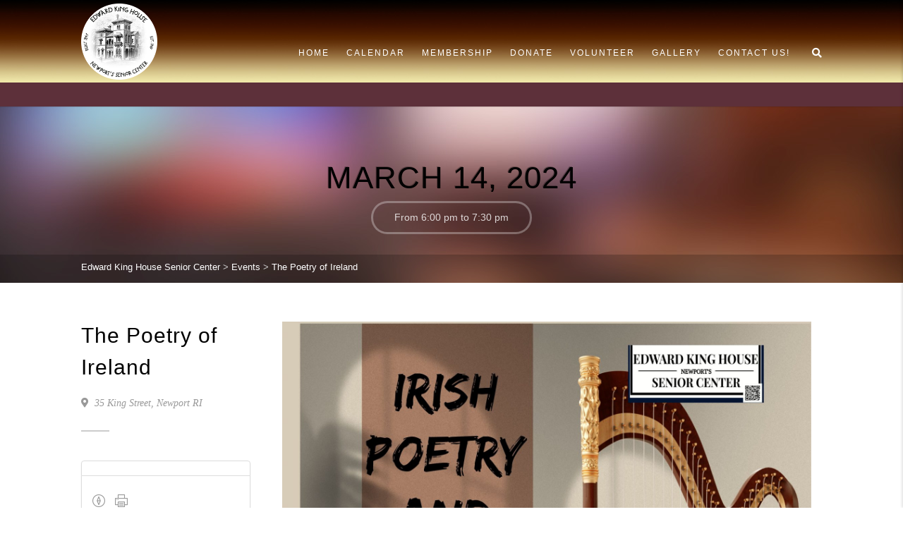

--- FILE ---
content_type: text/html; charset=UTF-8
request_url: https://www.edwardkinghouse.org/event/the-poetry-of-ireland/
body_size: 87677
content:
<!DOCTYPE html>
<!--// OPEN HTML //-->
<html dir="ltr" lang="en-US" prefix="og: https://ogp.me/ns#" xmlns:og="http://ogp.me/ns#" xmlns:fb="http://ogp.me/ns/fb#" class="no-js">
    <head>
                <!--// SITE META //-->
        <meta charset="UTF-8" />
        <!-- Mobile Specific Metas
        ================================================== -->
                            <meta name="viewport" content="width=device-width, user-scalable=no, initial-scale=1.0, minimum-scale=1.0">
         	            <meta name="format-detection" content="telephone=no">
                <!--// PINGBACK & FAVICON //-->
        <link rel="pingback" href="https://www.edwardkinghouse.org/xmlrpc.php" />
    	<link rel="shortcut icon" href="https://www.edwardkinghouse.org/wp-content/uploads/2025/04/cropped-EKH-Round-Logo-2-1.jpg" />        	<link rel="apple-touch-icon-precomposed" href="https://www.edwardkinghouse.org/wp-content/uploads/2018/06/smudgedHousesketchcompresses.jpg">        	<link rel="apple-touch-icon-precomposed" sizes="114x114" href="https://www.edwardkinghouse.org/wp-content/uploads/2018/06/smudgedHousesketchcompresses.jpg">        	<link rel="apple-touch-icon-precomposed" sizes="72x72" href="https://www.edwardkinghouse.org/wp-content/uploads/2018/06/smudgedHousesketchcompresses.jpg">        	<link rel="apple-touch-icon-precomposed" sizes="144x144" href="https://www.edwardkinghouse.org/wp-content/uploads/2018/06/smudgedHousesketchcompresses.jpg">        <title>The Poetry of Ireland - Edward King House Senior Center</title>
<link href="https://fonts.googleapis.com/css?family=Lato:100,100i,200,200i,300,300i,400,400i,500,500i,600,600i,700,700i,800,800i,900,900i%7COpen+Sans:100,100i,200,200i,300,300i,400,400i,500,500i,600,600i,700,700i,800,800i,900,900i%7CIndie+Flower:100,100i,200,200i,300,300i,400,400i,500,500i,600,600i,700,700i,800,800i,900,900i%7COswald:100,100i,200,200i,300,300i,400,400i,500,500i,600,600i,700,700i,800,800i,900,900i" rel="stylesheet">
		<!-- All in One SEO 4.9.0 - aioseo.com -->
	<meta name="robots" content="max-image-preview:large" />
	<meta name="author" content="Carmela"/>
	<meta name="google-site-verification" content="_H9vWVATOwcHkP1a1FWOPiG0bX1FEeE6GQ09DuRjcqo" />
	<link rel="canonical" href="https://www.edwardkinghouse.org/event/the-poetry-of-ireland/" />
	<meta name="generator" content="All in One SEO (AIOSEO) 4.9.0" />

		<meta name="google-site-verification" content="_H9vWVATOwcHkP1a1FWOPiG0bX1FEeE6GQ09DuRjcqo" />
		<meta property="og:locale" content="en_US" />
		<meta property="og:site_name" content="Edward King House Senior Center - We Are Here For You!" />
		<meta property="og:type" content="article" />
		<meta property="og:title" content="The Poetry of Ireland - Edward King House Senior Center" />
		<meta property="og:url" content="https://www.edwardkinghouse.org/event/the-poetry-of-ireland/" />
		<meta property="article:published_time" content="2024-02-27T01:18:12+00:00" />
		<meta property="article:modified_time" content="2024-02-27T01:18:12+00:00" />
		<meta name="twitter:card" content="summary_large_image" />
		<meta name="twitter:title" content="The Poetry of Ireland - Edward King House Senior Center" />
		<script type="application/ld+json" class="aioseo-schema">
			{"@context":"https:\/\/schema.org","@graph":[{"@type":"BreadcrumbList","@id":"https:\/\/www.edwardkinghouse.org\/event\/the-poetry-of-ireland\/#breadcrumblist","itemListElement":[{"@type":"ListItem","@id":"https:\/\/www.edwardkinghouse.org#listItem","position":1,"name":"Home","item":"https:\/\/www.edwardkinghouse.org","nextItem":{"@type":"ListItem","@id":"https:\/\/www.edwardkinghouse.org\/event\/#listItem","name":"Events"}},{"@type":"ListItem","@id":"https:\/\/www.edwardkinghouse.org\/event\/#listItem","position":2,"name":"Events","item":"https:\/\/www.edwardkinghouse.org\/event\/","nextItem":{"@type":"ListItem","@id":"https:\/\/www.edwardkinghouse.org\/event\/the-poetry-of-ireland\/#listItem","name":"The Poetry of Ireland"},"previousItem":{"@type":"ListItem","@id":"https:\/\/www.edwardkinghouse.org#listItem","name":"Home"}},{"@type":"ListItem","@id":"https:\/\/www.edwardkinghouse.org\/event\/the-poetry-of-ireland\/#listItem","position":3,"name":"The Poetry of Ireland","previousItem":{"@type":"ListItem","@id":"https:\/\/www.edwardkinghouse.org\/event\/#listItem","name":"Events"}}]},{"@type":"Organization","@id":"https:\/\/www.edwardkinghouse.org\/#organization","name":"Edward King House","description":"We Are Here For You!","url":"https:\/\/www.edwardkinghouse.org\/"},{"@type":"Person","@id":"https:\/\/www.edwardkinghouse.org\/author\/carmella\/#author","url":"https:\/\/www.edwardkinghouse.org\/author\/carmella\/","name":"Carmela","image":{"@type":"ImageObject","@id":"https:\/\/www.edwardkinghouse.org\/event\/the-poetry-of-ireland\/#authorImage","url":"https:\/\/secure.gravatar.com\/avatar\/57ba8266e1c0b5c3f21859891ec7c2f7b666f7085980c6350d5e90b17e467a2b?s=96&d=mm&r=g","width":96,"height":96,"caption":"Carmela"}},{"@type":"WebPage","@id":"https:\/\/www.edwardkinghouse.org\/event\/the-poetry-of-ireland\/#webpage","url":"https:\/\/www.edwardkinghouse.org\/event\/the-poetry-of-ireland\/","name":"The Poetry of Ireland - Edward King House Senior Center","inLanguage":"en-US","isPartOf":{"@id":"https:\/\/www.edwardkinghouse.org\/#website"},"breadcrumb":{"@id":"https:\/\/www.edwardkinghouse.org\/event\/the-poetry-of-ireland\/#breadcrumblist"},"author":{"@id":"https:\/\/www.edwardkinghouse.org\/author\/carmella\/#author"},"creator":{"@id":"https:\/\/www.edwardkinghouse.org\/author\/carmella\/#author"},"datePublished":"2024-02-26T20:18:12-05:00","dateModified":"2024-02-26T20:18:12-05:00"},{"@type":"WebSite","@id":"https:\/\/www.edwardkinghouse.org\/#website","url":"https:\/\/www.edwardkinghouse.org\/","name":"Edward King House","description":"We Are Here For You!","inLanguage":"en-US","publisher":{"@id":"https:\/\/www.edwardkinghouse.org\/#organization"}}]}
		</script>
		<!-- All in One SEO -->

<link rel='dns-prefetch' href='//maps.google.com' />
<link rel="alternate" type="application/rss+xml" title="Edward King House Senior Center &raquo; Feed" href="https://www.edwardkinghouse.org/feed/" />
<link rel="alternate" title="oEmbed (JSON)" type="application/json+oembed" href="https://www.edwardkinghouse.org/wp-json/oembed/1.0/embed?url=https%3A%2F%2Fwww.edwardkinghouse.org%2Fevent%2Fthe-poetry-of-ireland%2F" />
<link rel="alternate" title="oEmbed (XML)" type="text/xml+oembed" href="https://www.edwardkinghouse.org/wp-json/oembed/1.0/embed?url=https%3A%2F%2Fwww.edwardkinghouse.org%2Fevent%2Fthe-poetry-of-ireland%2F&#038;format=xml" />
		<!-- This site uses the Google Analytics by MonsterInsights plugin v9.11.1 - Using Analytics tracking - https://www.monsterinsights.com/ -->
							<script src="//www.googletagmanager.com/gtag/js?id=G-1D9BJ853JE"  data-cfasync="false" data-wpfc-render="false" type="text/javascript" async></script>
			<script data-cfasync="false" data-wpfc-render="false" type="text/javascript">
				var mi_version = '9.11.1';
				var mi_track_user = true;
				var mi_no_track_reason = '';
								var MonsterInsightsDefaultLocations = {"page_location":"https:\/\/www.edwardkinghouse.org\/event\/the-poetry-of-ireland\/"};
								if ( typeof MonsterInsightsPrivacyGuardFilter === 'function' ) {
					var MonsterInsightsLocations = (typeof MonsterInsightsExcludeQuery === 'object') ? MonsterInsightsPrivacyGuardFilter( MonsterInsightsExcludeQuery ) : MonsterInsightsPrivacyGuardFilter( MonsterInsightsDefaultLocations );
				} else {
					var MonsterInsightsLocations = (typeof MonsterInsightsExcludeQuery === 'object') ? MonsterInsightsExcludeQuery : MonsterInsightsDefaultLocations;
				}

								var disableStrs = [
										'ga-disable-G-1D9BJ853JE',
									];

				/* Function to detect opted out users */
				function __gtagTrackerIsOptedOut() {
					for (var index = 0; index < disableStrs.length; index++) {
						if (document.cookie.indexOf(disableStrs[index] + '=true') > -1) {
							return true;
						}
					}

					return false;
				}

				/* Disable tracking if the opt-out cookie exists. */
				if (__gtagTrackerIsOptedOut()) {
					for (var index = 0; index < disableStrs.length; index++) {
						window[disableStrs[index]] = true;
					}
				}

				/* Opt-out function */
				function __gtagTrackerOptout() {
					for (var index = 0; index < disableStrs.length; index++) {
						document.cookie = disableStrs[index] + '=true; expires=Thu, 31 Dec 2099 23:59:59 UTC; path=/';
						window[disableStrs[index]] = true;
					}
				}

				if ('undefined' === typeof gaOptout) {
					function gaOptout() {
						__gtagTrackerOptout();
					}
				}
								window.dataLayer = window.dataLayer || [];

				window.MonsterInsightsDualTracker = {
					helpers: {},
					trackers: {},
				};
				if (mi_track_user) {
					function __gtagDataLayer() {
						dataLayer.push(arguments);
					}

					function __gtagTracker(type, name, parameters) {
						if (!parameters) {
							parameters = {};
						}

						if (parameters.send_to) {
							__gtagDataLayer.apply(null, arguments);
							return;
						}

						if (type === 'event') {
														parameters.send_to = monsterinsights_frontend.v4_id;
							var hookName = name;
							if (typeof parameters['event_category'] !== 'undefined') {
								hookName = parameters['event_category'] + ':' + name;
							}

							if (typeof MonsterInsightsDualTracker.trackers[hookName] !== 'undefined') {
								MonsterInsightsDualTracker.trackers[hookName](parameters);
							} else {
								__gtagDataLayer('event', name, parameters);
							}
							
						} else {
							__gtagDataLayer.apply(null, arguments);
						}
					}

					__gtagTracker('js', new Date());
					__gtagTracker('set', {
						'developer_id.dZGIzZG': true,
											});
					if ( MonsterInsightsLocations.page_location ) {
						__gtagTracker('set', MonsterInsightsLocations);
					}
										__gtagTracker('config', 'G-1D9BJ853JE', {"forceSSL":"true","link_attribution":"true"} );
										window.gtag = __gtagTracker;										(function () {
						/* https://developers.google.com/analytics/devguides/collection/analyticsjs/ */
						/* ga and __gaTracker compatibility shim. */
						var noopfn = function () {
							return null;
						};
						var newtracker = function () {
							return new Tracker();
						};
						var Tracker = function () {
							return null;
						};
						var p = Tracker.prototype;
						p.get = noopfn;
						p.set = noopfn;
						p.send = function () {
							var args = Array.prototype.slice.call(arguments);
							args.unshift('send');
							__gaTracker.apply(null, args);
						};
						var __gaTracker = function () {
							var len = arguments.length;
							if (len === 0) {
								return;
							}
							var f = arguments[len - 1];
							if (typeof f !== 'object' || f === null || typeof f.hitCallback !== 'function') {
								if ('send' === arguments[0]) {
									var hitConverted, hitObject = false, action;
									if ('event' === arguments[1]) {
										if ('undefined' !== typeof arguments[3]) {
											hitObject = {
												'eventAction': arguments[3],
												'eventCategory': arguments[2],
												'eventLabel': arguments[4],
												'value': arguments[5] ? arguments[5] : 1,
											}
										}
									}
									if ('pageview' === arguments[1]) {
										if ('undefined' !== typeof arguments[2]) {
											hitObject = {
												'eventAction': 'page_view',
												'page_path': arguments[2],
											}
										}
									}
									if (typeof arguments[2] === 'object') {
										hitObject = arguments[2];
									}
									if (typeof arguments[5] === 'object') {
										Object.assign(hitObject, arguments[5]);
									}
									if ('undefined' !== typeof arguments[1].hitType) {
										hitObject = arguments[1];
										if ('pageview' === hitObject.hitType) {
											hitObject.eventAction = 'page_view';
										}
									}
									if (hitObject) {
										action = 'timing' === arguments[1].hitType ? 'timing_complete' : hitObject.eventAction;
										hitConverted = mapArgs(hitObject);
										__gtagTracker('event', action, hitConverted);
									}
								}
								return;
							}

							function mapArgs(args) {
								var arg, hit = {};
								var gaMap = {
									'eventCategory': 'event_category',
									'eventAction': 'event_action',
									'eventLabel': 'event_label',
									'eventValue': 'event_value',
									'nonInteraction': 'non_interaction',
									'timingCategory': 'event_category',
									'timingVar': 'name',
									'timingValue': 'value',
									'timingLabel': 'event_label',
									'page': 'page_path',
									'location': 'page_location',
									'title': 'page_title',
									'referrer' : 'page_referrer',
								};
								for (arg in args) {
																		if (!(!args.hasOwnProperty(arg) || !gaMap.hasOwnProperty(arg))) {
										hit[gaMap[arg]] = args[arg];
									} else {
										hit[arg] = args[arg];
									}
								}
								return hit;
							}

							try {
								f.hitCallback();
							} catch (ex) {
							}
						};
						__gaTracker.create = newtracker;
						__gaTracker.getByName = newtracker;
						__gaTracker.getAll = function () {
							return [];
						};
						__gaTracker.remove = noopfn;
						__gaTracker.loaded = true;
						window['__gaTracker'] = __gaTracker;
					})();
									} else {
										console.log("");
					(function () {
						function __gtagTracker() {
							return null;
						}

						window['__gtagTracker'] = __gtagTracker;
						window['gtag'] = __gtagTracker;
					})();
									}
			</script>
							<!-- / Google Analytics by MonsterInsights -->
		<style id='wp-img-auto-sizes-contain-inline-css' type='text/css'>
img:is([sizes=auto i],[sizes^="auto," i]){contain-intrinsic-size:3000px 1500px}
/*# sourceURL=wp-img-auto-sizes-contain-inline-css */
</style>
<link rel='stylesheet' id='layerslider-css' href='https://www.edwardkinghouse.org/wp-content/plugins/LayerSlider/assets/static/layerslider/css/layerslider.css?ver=8.1.2' type='text/css' media='all' />
<style id='wp-emoji-styles-inline-css' type='text/css'>

	img.wp-smiley, img.emoji {
		display: inline !important;
		border: none !important;
		box-shadow: none !important;
		height: 1em !important;
		width: 1em !important;
		margin: 0 0.07em !important;
		vertical-align: -0.1em !important;
		background: none !important;
		padding: 0 !important;
	}
/*# sourceURL=wp-emoji-styles-inline-css */
</style>
<style id='wp-block-library-inline-css' type='text/css'>
:root{--wp-block-synced-color:#7a00df;--wp-block-synced-color--rgb:122,0,223;--wp-bound-block-color:var(--wp-block-synced-color);--wp-editor-canvas-background:#ddd;--wp-admin-theme-color:#007cba;--wp-admin-theme-color--rgb:0,124,186;--wp-admin-theme-color-darker-10:#006ba1;--wp-admin-theme-color-darker-10--rgb:0,107,160.5;--wp-admin-theme-color-darker-20:#005a87;--wp-admin-theme-color-darker-20--rgb:0,90,135;--wp-admin-border-width-focus:2px}@media (min-resolution:192dpi){:root{--wp-admin-border-width-focus:1.5px}}.wp-element-button{cursor:pointer}:root .has-very-light-gray-background-color{background-color:#eee}:root .has-very-dark-gray-background-color{background-color:#313131}:root .has-very-light-gray-color{color:#eee}:root .has-very-dark-gray-color{color:#313131}:root .has-vivid-green-cyan-to-vivid-cyan-blue-gradient-background{background:linear-gradient(135deg,#00d084,#0693e3)}:root .has-purple-crush-gradient-background{background:linear-gradient(135deg,#34e2e4,#4721fb 50%,#ab1dfe)}:root .has-hazy-dawn-gradient-background{background:linear-gradient(135deg,#faaca8,#dad0ec)}:root .has-subdued-olive-gradient-background{background:linear-gradient(135deg,#fafae1,#67a671)}:root .has-atomic-cream-gradient-background{background:linear-gradient(135deg,#fdd79a,#004a59)}:root .has-nightshade-gradient-background{background:linear-gradient(135deg,#330968,#31cdcf)}:root .has-midnight-gradient-background{background:linear-gradient(135deg,#020381,#2874fc)}:root{--wp--preset--font-size--normal:16px;--wp--preset--font-size--huge:42px}.has-regular-font-size{font-size:1em}.has-larger-font-size{font-size:2.625em}.has-normal-font-size{font-size:var(--wp--preset--font-size--normal)}.has-huge-font-size{font-size:var(--wp--preset--font-size--huge)}.has-text-align-center{text-align:center}.has-text-align-left{text-align:left}.has-text-align-right{text-align:right}.has-fit-text{white-space:nowrap!important}#end-resizable-editor-section{display:none}.aligncenter{clear:both}.items-justified-left{justify-content:flex-start}.items-justified-center{justify-content:center}.items-justified-right{justify-content:flex-end}.items-justified-space-between{justify-content:space-between}.screen-reader-text{border:0;clip-path:inset(50%);height:1px;margin:-1px;overflow:hidden;padding:0;position:absolute;width:1px;word-wrap:normal!important}.screen-reader-text:focus{background-color:#ddd;clip-path:none;color:#444;display:block;font-size:1em;height:auto;left:5px;line-height:normal;padding:15px 23px 14px;text-decoration:none;top:5px;width:auto;z-index:100000}html :where(.has-border-color){border-style:solid}html :where([style*=border-top-color]){border-top-style:solid}html :where([style*=border-right-color]){border-right-style:solid}html :where([style*=border-bottom-color]){border-bottom-style:solid}html :where([style*=border-left-color]){border-left-style:solid}html :where([style*=border-width]){border-style:solid}html :where([style*=border-top-width]){border-top-style:solid}html :where([style*=border-right-width]){border-right-style:solid}html :where([style*=border-bottom-width]){border-bottom-style:solid}html :where([style*=border-left-width]){border-left-style:solid}html :where(img[class*=wp-image-]){height:auto;max-width:100%}:where(figure){margin:0 0 1em}html :where(.is-position-sticky){--wp-admin--admin-bar--position-offset:var(--wp-admin--admin-bar--height,0px)}@media screen and (max-width:600px){html :where(.is-position-sticky){--wp-admin--admin-bar--position-offset:0px}}

/*# sourceURL=wp-block-library-inline-css */
</style><style id='global-styles-inline-css' type='text/css'>
:root{--wp--preset--aspect-ratio--square: 1;--wp--preset--aspect-ratio--4-3: 4/3;--wp--preset--aspect-ratio--3-4: 3/4;--wp--preset--aspect-ratio--3-2: 3/2;--wp--preset--aspect-ratio--2-3: 2/3;--wp--preset--aspect-ratio--16-9: 16/9;--wp--preset--aspect-ratio--9-16: 9/16;--wp--preset--color--black: #000000;--wp--preset--color--cyan-bluish-gray: #abb8c3;--wp--preset--color--white: #ffffff;--wp--preset--color--pale-pink: #f78da7;--wp--preset--color--vivid-red: #cf2e2e;--wp--preset--color--luminous-vivid-orange: #ff6900;--wp--preset--color--luminous-vivid-amber: #fcb900;--wp--preset--color--light-green-cyan: #7bdcb5;--wp--preset--color--vivid-green-cyan: #00d084;--wp--preset--color--pale-cyan-blue: #8ed1fc;--wp--preset--color--vivid-cyan-blue: #0693e3;--wp--preset--color--vivid-purple: #9b51e0;--wp--preset--gradient--vivid-cyan-blue-to-vivid-purple: linear-gradient(135deg,rgb(6,147,227) 0%,rgb(155,81,224) 100%);--wp--preset--gradient--light-green-cyan-to-vivid-green-cyan: linear-gradient(135deg,rgb(122,220,180) 0%,rgb(0,208,130) 100%);--wp--preset--gradient--luminous-vivid-amber-to-luminous-vivid-orange: linear-gradient(135deg,rgb(252,185,0) 0%,rgb(255,105,0) 100%);--wp--preset--gradient--luminous-vivid-orange-to-vivid-red: linear-gradient(135deg,rgb(255,105,0) 0%,rgb(207,46,46) 100%);--wp--preset--gradient--very-light-gray-to-cyan-bluish-gray: linear-gradient(135deg,rgb(238,238,238) 0%,rgb(169,184,195) 100%);--wp--preset--gradient--cool-to-warm-spectrum: linear-gradient(135deg,rgb(74,234,220) 0%,rgb(151,120,209) 20%,rgb(207,42,186) 40%,rgb(238,44,130) 60%,rgb(251,105,98) 80%,rgb(254,248,76) 100%);--wp--preset--gradient--blush-light-purple: linear-gradient(135deg,rgb(255,206,236) 0%,rgb(152,150,240) 100%);--wp--preset--gradient--blush-bordeaux: linear-gradient(135deg,rgb(254,205,165) 0%,rgb(254,45,45) 50%,rgb(107,0,62) 100%);--wp--preset--gradient--luminous-dusk: linear-gradient(135deg,rgb(255,203,112) 0%,rgb(199,81,192) 50%,rgb(65,88,208) 100%);--wp--preset--gradient--pale-ocean: linear-gradient(135deg,rgb(255,245,203) 0%,rgb(182,227,212) 50%,rgb(51,167,181) 100%);--wp--preset--gradient--electric-grass: linear-gradient(135deg,rgb(202,248,128) 0%,rgb(113,206,126) 100%);--wp--preset--gradient--midnight: linear-gradient(135deg,rgb(2,3,129) 0%,rgb(40,116,252) 100%);--wp--preset--font-size--small: 13px;--wp--preset--font-size--medium: 20px;--wp--preset--font-size--large: 36px;--wp--preset--font-size--x-large: 42px;--wp--preset--spacing--20: 0.44rem;--wp--preset--spacing--30: 0.67rem;--wp--preset--spacing--40: 1rem;--wp--preset--spacing--50: 1.5rem;--wp--preset--spacing--60: 2.25rem;--wp--preset--spacing--70: 3.38rem;--wp--preset--spacing--80: 5.06rem;--wp--preset--shadow--natural: 6px 6px 9px rgba(0, 0, 0, 0.2);--wp--preset--shadow--deep: 12px 12px 50px rgba(0, 0, 0, 0.4);--wp--preset--shadow--sharp: 6px 6px 0px rgba(0, 0, 0, 0.2);--wp--preset--shadow--outlined: 6px 6px 0px -3px rgb(255, 255, 255), 6px 6px rgb(0, 0, 0);--wp--preset--shadow--crisp: 6px 6px 0px rgb(0, 0, 0);}:where(.is-layout-flex){gap: 0.5em;}:where(.is-layout-grid){gap: 0.5em;}body .is-layout-flex{display: flex;}.is-layout-flex{flex-wrap: wrap;align-items: center;}.is-layout-flex > :is(*, div){margin: 0;}body .is-layout-grid{display: grid;}.is-layout-grid > :is(*, div){margin: 0;}:where(.wp-block-columns.is-layout-flex){gap: 2em;}:where(.wp-block-columns.is-layout-grid){gap: 2em;}:where(.wp-block-post-template.is-layout-flex){gap: 1.25em;}:where(.wp-block-post-template.is-layout-grid){gap: 1.25em;}.has-black-color{color: var(--wp--preset--color--black) !important;}.has-cyan-bluish-gray-color{color: var(--wp--preset--color--cyan-bluish-gray) !important;}.has-white-color{color: var(--wp--preset--color--white) !important;}.has-pale-pink-color{color: var(--wp--preset--color--pale-pink) !important;}.has-vivid-red-color{color: var(--wp--preset--color--vivid-red) !important;}.has-luminous-vivid-orange-color{color: var(--wp--preset--color--luminous-vivid-orange) !important;}.has-luminous-vivid-amber-color{color: var(--wp--preset--color--luminous-vivid-amber) !important;}.has-light-green-cyan-color{color: var(--wp--preset--color--light-green-cyan) !important;}.has-vivid-green-cyan-color{color: var(--wp--preset--color--vivid-green-cyan) !important;}.has-pale-cyan-blue-color{color: var(--wp--preset--color--pale-cyan-blue) !important;}.has-vivid-cyan-blue-color{color: var(--wp--preset--color--vivid-cyan-blue) !important;}.has-vivid-purple-color{color: var(--wp--preset--color--vivid-purple) !important;}.has-black-background-color{background-color: var(--wp--preset--color--black) !important;}.has-cyan-bluish-gray-background-color{background-color: var(--wp--preset--color--cyan-bluish-gray) !important;}.has-white-background-color{background-color: var(--wp--preset--color--white) !important;}.has-pale-pink-background-color{background-color: var(--wp--preset--color--pale-pink) !important;}.has-vivid-red-background-color{background-color: var(--wp--preset--color--vivid-red) !important;}.has-luminous-vivid-orange-background-color{background-color: var(--wp--preset--color--luminous-vivid-orange) !important;}.has-luminous-vivid-amber-background-color{background-color: var(--wp--preset--color--luminous-vivid-amber) !important;}.has-light-green-cyan-background-color{background-color: var(--wp--preset--color--light-green-cyan) !important;}.has-vivid-green-cyan-background-color{background-color: var(--wp--preset--color--vivid-green-cyan) !important;}.has-pale-cyan-blue-background-color{background-color: var(--wp--preset--color--pale-cyan-blue) !important;}.has-vivid-cyan-blue-background-color{background-color: var(--wp--preset--color--vivid-cyan-blue) !important;}.has-vivid-purple-background-color{background-color: var(--wp--preset--color--vivid-purple) !important;}.has-black-border-color{border-color: var(--wp--preset--color--black) !important;}.has-cyan-bluish-gray-border-color{border-color: var(--wp--preset--color--cyan-bluish-gray) !important;}.has-white-border-color{border-color: var(--wp--preset--color--white) !important;}.has-pale-pink-border-color{border-color: var(--wp--preset--color--pale-pink) !important;}.has-vivid-red-border-color{border-color: var(--wp--preset--color--vivid-red) !important;}.has-luminous-vivid-orange-border-color{border-color: var(--wp--preset--color--luminous-vivid-orange) !important;}.has-luminous-vivid-amber-border-color{border-color: var(--wp--preset--color--luminous-vivid-amber) !important;}.has-light-green-cyan-border-color{border-color: var(--wp--preset--color--light-green-cyan) !important;}.has-vivid-green-cyan-border-color{border-color: var(--wp--preset--color--vivid-green-cyan) !important;}.has-pale-cyan-blue-border-color{border-color: var(--wp--preset--color--pale-cyan-blue) !important;}.has-vivid-cyan-blue-border-color{border-color: var(--wp--preset--color--vivid-cyan-blue) !important;}.has-vivid-purple-border-color{border-color: var(--wp--preset--color--vivid-purple) !important;}.has-vivid-cyan-blue-to-vivid-purple-gradient-background{background: var(--wp--preset--gradient--vivid-cyan-blue-to-vivid-purple) !important;}.has-light-green-cyan-to-vivid-green-cyan-gradient-background{background: var(--wp--preset--gradient--light-green-cyan-to-vivid-green-cyan) !important;}.has-luminous-vivid-amber-to-luminous-vivid-orange-gradient-background{background: var(--wp--preset--gradient--luminous-vivid-amber-to-luminous-vivid-orange) !important;}.has-luminous-vivid-orange-to-vivid-red-gradient-background{background: var(--wp--preset--gradient--luminous-vivid-orange-to-vivid-red) !important;}.has-very-light-gray-to-cyan-bluish-gray-gradient-background{background: var(--wp--preset--gradient--very-light-gray-to-cyan-bluish-gray) !important;}.has-cool-to-warm-spectrum-gradient-background{background: var(--wp--preset--gradient--cool-to-warm-spectrum) !important;}.has-blush-light-purple-gradient-background{background: var(--wp--preset--gradient--blush-light-purple) !important;}.has-blush-bordeaux-gradient-background{background: var(--wp--preset--gradient--blush-bordeaux) !important;}.has-luminous-dusk-gradient-background{background: var(--wp--preset--gradient--luminous-dusk) !important;}.has-pale-ocean-gradient-background{background: var(--wp--preset--gradient--pale-ocean) !important;}.has-electric-grass-gradient-background{background: var(--wp--preset--gradient--electric-grass) !important;}.has-midnight-gradient-background{background: var(--wp--preset--gradient--midnight) !important;}.has-small-font-size{font-size: var(--wp--preset--font-size--small) !important;}.has-medium-font-size{font-size: var(--wp--preset--font-size--medium) !important;}.has-large-font-size{font-size: var(--wp--preset--font-size--large) !important;}.has-x-large-font-size{font-size: var(--wp--preset--font-size--x-large) !important;}
/*# sourceURL=global-styles-inline-css */
</style>

<style id='classic-theme-styles-inline-css' type='text/css'>
/*! This file is auto-generated */
.wp-block-button__link{color:#fff;background-color:#32373c;border-radius:9999px;box-shadow:none;text-decoration:none;padding:calc(.667em + 2px) calc(1.333em + 2px);font-size:1.125em}.wp-block-file__button{background:#32373c;color:#fff;text-decoration:none}
/*# sourceURL=/wp-includes/css/classic-themes.min.css */
</style>
<link rel='stylesheet' id='contact-form-7-css' href='https://www.edwardkinghouse.org/wp-content/plugins/contact-form-7/includes/css/styles.css?ver=6.1.3' type='text/css' media='all' />
<link rel='stylesheet' id='dflip-style-css' href='https://www.edwardkinghouse.org/wp-content/plugins/3d-flipbook-dflip-lite/assets/css/dflip.min.css?ver=2.4.20' type='text/css' media='all' />
<link rel='stylesheet' id='video-js-css' href='https://www.edwardkinghouse.org/wp-content/plugins/video-embed-thumbnail-generator/video-js/video-js.min.css?ver=7.11.4' type='text/css' media='all' />
<link rel='stylesheet' id='video-js-kg-skin-css' href='https://www.edwardkinghouse.org/wp-content/plugins/video-embed-thumbnail-generator/video-js/kg-video-js-skin.css?ver=4.10.3' type='text/css' media='all' />
<link rel='stylesheet' id='kgvid_video_styles-css' href='https://www.edwardkinghouse.org/wp-content/plugins/video-embed-thumbnail-generator/src/public/css/videopack-styles.css?ver=4.10.3' type='text/css' media='all' />
<link rel='stylesheet' id='imic_bootstrap-css' href='https://www.edwardkinghouse.org/wp-content/themes/AdoreChurch/assets/css/bootstrap.css?ver=3.9' type='text/css' media='all' />
<link rel='stylesheet' id='imic_bootstrap_theme-css' href='https://www.edwardkinghouse.org/wp-content/themes/AdoreChurch/assets/css/bootstrap-theme.css?ver=3.9' type='text/css' media='all' />
<link rel='stylesheet' id='fontawesome-css' href='https://www.edwardkinghouse.org/wp-content/themes/AdoreChurch/assets/css/font-awesome.min.css?ver=3.9' type='text/css' media='all' />
<link rel='stylesheet' id='fontawesome-shims-css' href='https://www.edwardkinghouse.org/wp-content/themes/AdoreChurch/assets/css/font-awesome-v4-shims.css?ver=3.9' type='text/css' media='all' />
<link rel='stylesheet' id='imic_animations-css' href='https://www.edwardkinghouse.org/wp-content/themes/AdoreChurch/assets/css/animations.css?ver=3.9' type='text/css' media='all' />
<link rel='stylesheet' id='imic_lineicons-css' href='https://www.edwardkinghouse.org/wp-content/themes/AdoreChurch/assets/css/line-icons.min.css?ver=3.9' type='text/css' media='all' />
<link rel='stylesheet' id='imic_main-css' href='https://www.edwardkinghouse.org/wp-content/themes/AdoreChurch/style.css?ver=3.9' type='text/css' media='all' />
<link rel='stylesheet' id='imic_magnific-css' href='https://www.edwardkinghouse.org/wp-content/themes/AdoreChurch/assets/vendor/magnific/magnific-popup.css?ver=3.9' type='text/css' media='all' />
<link rel='stylesheet' id='imic_mediaelement-css' href='https://www.edwardkinghouse.org/wp-content/themes/AdoreChurch/assets/vendor/mediaelement/mediaelementplayer.css?ver=3.9' type='text/css' media='all' />
<link rel='stylesheet' id='theme-colors-css' href='https://www.edwardkinghouse.org/wp-content/themes/AdoreChurch/assets/colors/color11.css?ver=3.9' type='text/css' media='all' />
<script type="text/javascript" src="https://www.edwardkinghouse.org/wp-includes/js/jquery/jquery.min.js?ver=3.7.1" id="jquery-core-js"></script>
<script type="text/javascript" src="https://www.edwardkinghouse.org/wp-includes/js/jquery/jquery-migrate.min.js?ver=3.4.1" id="jquery-migrate-js"></script>
<script type="text/javascript" id="layerslider-utils-js-extra">
/* <![CDATA[ */
var LS_Meta = {"v":"8.1.2","fixGSAP":"1"};
//# sourceURL=layerslider-utils-js-extra
/* ]]> */
</script>
<script type="text/javascript" src="https://www.edwardkinghouse.org/wp-content/plugins/LayerSlider/assets/static/layerslider/js/layerslider.utils.js?ver=8.1.2" id="layerslider-utils-js"></script>
<script type="text/javascript" src="https://www.edwardkinghouse.org/wp-content/plugins/LayerSlider/assets/static/layerslider/js/layerslider.kreaturamedia.jquery.js?ver=8.1.2" id="layerslider-js"></script>
<script type="text/javascript" src="https://www.edwardkinghouse.org/wp-content/plugins/LayerSlider/assets/static/layerslider/js/layerslider.transitions.js?ver=8.1.2" id="layerslider-transitions-js"></script>
<script type="text/javascript" src="https://www.edwardkinghouse.org/wp-content/plugins/google-analytics-for-wordpress/assets/js/frontend-gtag.min.js?ver=9.11.1" id="monsterinsights-frontend-script-js" async="async" data-wp-strategy="async"></script>
<script data-cfasync="false" data-wpfc-render="false" type="text/javascript" id='monsterinsights-frontend-script-js-extra'>/* <![CDATA[ */
var monsterinsights_frontend = {"js_events_tracking":"true","download_extensions":"doc,pdf,ppt,zip,xls,docx,pptx,xlsx","inbound_paths":"[{\"path\":\"\\\/go\\\/\",\"label\":\"affiliate\"},{\"path\":\"\\\/recommend\\\/\",\"label\":\"affiliate\"}]","home_url":"https:\/\/www.edwardkinghouse.org","hash_tracking":"false","v4_id":"G-1D9BJ853JE"};/* ]]> */
</script>
<script type="text/javascript" src="//www.edwardkinghouse.org/wp-content/plugins/revslider/sr6/assets/js/rbtools.min.js?ver=6.7.29" async id="tp-tools-js"></script>
<script type="text/javascript" src="//www.edwardkinghouse.org/wp-content/plugins/revslider/sr6/assets/js/rs6.min.js?ver=6.7.35" async id="revmin-js"></script>
<script type="text/javascript" src="https://www.edwardkinghouse.org/wp-content/themes/AdoreChurch/assets/vendor/fullcalendar/lib/moment.min.js?ver=3.9" id="imic_calender_updated-js"></script>
<meta name="generator" content="Powered by LayerSlider 8.1.2 - Build Heros, Sliders, and Popups. Create Animations and Beautiful, Rich Web Content as Easy as Never Before on WordPress." />
<!-- LayerSlider updates and docs at: https://layerslider.com -->
<link rel="https://api.w.org/" href="https://www.edwardkinghouse.org/wp-json/" /><meta name="generator" content="WordPress 6.9" />
<link rel='shortlink' href='https://www.edwardkinghouse.org/?p=151278' />
<link rel="EditURI" type="application/rsd+xml" title="RSD" href="https://www.edwardkinghouse.org/xmlrpc2.php?rsd" />
<style type="text/css">
.site-logo img{height:118px;}
		.site-header.sticky-header .site-logo img{height:30px;}
		.main-navigation > ul > li > a{line-height:151px;}
		.search-module-opened, .cart-module-opened{top:151px;}
		.search-module-trigger, .cart-module-trigger{line-height:151px;}
		.header-style2 .body{padding-top:151px;}
		.header-style2 .main-navigation > ul > li ul, .header-style4 .main-navigation > ul > li ul, .header-style5 .main-navigation > ul > li ul{top:158px;}
		@media only screen and (max-width: 767px) {.header-style4 .body{padding-top:151px;}}
		#menu-toggle{line-height:151px;}
		@media only screen and (max-width: 992px) {.main-navigation{top:151px;}.header-style4 .main-navigation{top:151px;}}
		@media only screen and (max-width: 767px) {.header-style5 .body{padding-top:151px;}}
		
		.site-header.sticky-header{height:60px;}
		.sticky-header .main-navigation > ul > li > a{line-height:60px;}
		.sticky-header .search-module-opened, .sticky-header .cart-module-opened{top:60px;}
		.sticky-header .search-module-trigger, .sticky-header .cart-module-trigger{line-height:60px;}
		.site-header.sticky-header{height:60px;}
		.header-style4 .body{padding-top:132px;}
		.header-style2 .sticky-header .main-navigation > ul > li ul, .header-style4 .sticky-header .main-navigation > ul > li ul, .header-style5 .sticky-header .main-navigation > ul > li ul{top:68px;}
		.sticky-header .main-navigation > ul > li > a{line-height:60px;}
		.sticky-header #menu-toggle{line-height:60px;}
		@media only screen and (max-width: 992px) {.sticky-header .main-navigation{top:60px;}}
		.sticky-header .site-logo .text-logo{margin-top:15px;}
		.header-style2 .sticky-header .main-navigation > ul > li ul, .header-style4 .sticky-header .main-navigation > ul > li ul, .header-style5 .sticky-header .main-navigation > ul > li ul{top:68px;}
		.search-module-trigger, .cart-module-trigger{color:#ffffff;}
		.search-module-trigger:hover, .cart-module-trigger:hover{color:#eeee22;}
		.search-module-trigger:active, .cart-module-trigger:active{color:#ffffff;}
		.sticky-header .search-module-trigger, .sticky-header .cart-module-trigger{color:#ffffff;}
		.sticky-header .search-module-trigger:hover, .sticky-header .cart-module-trigger:hover{color:#1e73be;}
		.sticky-header .search-module-trigger:active, .sticky-header .cart-module-trigger:active{color:#ffffff;}
		@media only screen and (max-width: 767px) {.header-style3 .site-header{position:relative;} .header-style3 .body{padding-top:0; }}
		@media (min-width:1200px){.container{width:1080pxpx;}}
		body.boxed .body{max-width:1120px}
		@media (min-width: 1200px) {body.boxed .body .site-header, body.boxed .body .topbar{width:1120px;}}
		.header-style5 .site-header, .lead-content-wrapper{width:1150px; margin-left: -575px;}.page-header, .hero-slider.flexslider, .hero-slider.flexslider ul.slides li{height:250px} #content-col, #sidebar-col{float:right!important;} .single-event .addtocalendar .atcb-link{font-size: 0}.single-event .addtocalendar .atcb-link:before{content: "Add to Calendar"; font-size: 14px; line-height:2}@media print{
				a[href]:after{content:""}
				.site-header, .social-share-bar, .site-footer, .staff-item .social-icons-colored,
				.fluid-width-video-wrapper, .social-icons-colored, .btn, .basic-link, .sidebar-widget, 
				.sermon-media-left, .sermon-media-content, .nav, .pagination, .sort-source, .action-buttons, 
				.event-list-item-actions, .listing-header, .breadcrumb-cont, .basic-link, .post-cats, .singleSound,
				.visualAudible, .mejs-controls, .post-tags, .contact-form, .woocommerce-ordering,
				.add_to_cart_button, .post-17 .post-media iframe, .cart, .comment-respond {
					display:none;
				}	
				.staff-item-name, .grid-content p {
					margin-top:15px;
				}
				.list-group li:nth-child(3) {
					padding:0px;
				}
				.sidebar-col {
					padding:25px 10px;
				}
				.page-header{
					height:auto!important;
					min-height:none!important;
				}
				.title-subtitle-holder-inner{
					text-align:left;
				}
			}@media only screen and (max-width: 992px) {.body .main-navigation{background:rgba(1,3,14,1);}}@media only screen and (max-width: 992px) {.body .main-navigation > ul > li > ul li > a{border-bottom-width:;border-bottom-style:solid;border-bottom-color:#ffffff;}.main-navigation ul{border-top-color:#ffffff;}}@media only screen and (max-width: 992px) {.body .main-navigation > ul > li > a, .main-navigation > ul > li > ul li > a{color:#ffffff!important;}.body .main-navigation > ul > li a:hover, .main-navigation > ul > li > ul li > a:hover{color:#eeee22!important;}.body .main-navigation > ul > li a:active, .main-navigation > ul > li > ul li > a:active{color:#ffffff!important;}}
/*========== User Custom CSS Styles ==========*/
#header{
margin: 0 auto;
}

.home .page-header {
  background: #f0e7aa;
}</style>
<meta name="generator" content="Powered by Slider Revolution 6.7.35 - responsive, Mobile-Friendly Slider Plugin for WordPress with comfortable drag and drop interface." />
<link rel="icon" href="https://www.edwardkinghouse.org/wp-content/uploads/2025/04/cropped-EKH-Round-Logo-2-1-32x32.jpg" sizes="32x32" />
<link rel="icon" href="https://www.edwardkinghouse.org/wp-content/uploads/2025/04/cropped-EKH-Round-Logo-2-1-192x192.jpg" sizes="192x192" />
<link rel="apple-touch-icon" href="https://www.edwardkinghouse.org/wp-content/uploads/2025/04/cropped-EKH-Round-Logo-2-1-180x180.jpg" />
<meta name="msapplication-TileImage" content="https://www.edwardkinghouse.org/wp-content/uploads/2025/04/cropped-EKH-Round-Logo-2-1-270x270.jpg" />
<script>function setREVStartSize(e){
			//window.requestAnimationFrame(function() {
				window.RSIW = window.RSIW===undefined ? window.innerWidth : window.RSIW;
				window.RSIH = window.RSIH===undefined ? window.innerHeight : window.RSIH;
				try {
					var pw = document.getElementById(e.c).parentNode.offsetWidth,
						newh;
					pw = pw===0 || isNaN(pw) || (e.l=="fullwidth" || e.layout=="fullwidth") ? window.RSIW : pw;
					e.tabw = e.tabw===undefined ? 0 : parseInt(e.tabw);
					e.thumbw = e.thumbw===undefined ? 0 : parseInt(e.thumbw);
					e.tabh = e.tabh===undefined ? 0 : parseInt(e.tabh);
					e.thumbh = e.thumbh===undefined ? 0 : parseInt(e.thumbh);
					e.tabhide = e.tabhide===undefined ? 0 : parseInt(e.tabhide);
					e.thumbhide = e.thumbhide===undefined ? 0 : parseInt(e.thumbhide);
					e.mh = e.mh===undefined || e.mh=="" || e.mh==="auto" ? 0 : parseInt(e.mh,0);
					if(e.layout==="fullscreen" || e.l==="fullscreen")
						newh = Math.max(e.mh,window.RSIH);
					else{
						e.gw = Array.isArray(e.gw) ? e.gw : [e.gw];
						for (var i in e.rl) if (e.gw[i]===undefined || e.gw[i]===0) e.gw[i] = e.gw[i-1];
						e.gh = e.el===undefined || e.el==="" || (Array.isArray(e.el) && e.el.length==0)? e.gh : e.el;
						e.gh = Array.isArray(e.gh) ? e.gh : [e.gh];
						for (var i in e.rl) if (e.gh[i]===undefined || e.gh[i]===0) e.gh[i] = e.gh[i-1];
											
						var nl = new Array(e.rl.length),
							ix = 0,
							sl;
						e.tabw = e.tabhide>=pw ? 0 : e.tabw;
						e.thumbw = e.thumbhide>=pw ? 0 : e.thumbw;
						e.tabh = e.tabhide>=pw ? 0 : e.tabh;
						e.thumbh = e.thumbhide>=pw ? 0 : e.thumbh;
						for (var i in e.rl) nl[i] = e.rl[i]<window.RSIW ? 0 : e.rl[i];
						sl = nl[0];
						for (var i in nl) if (sl>nl[i] && nl[i]>0) { sl = nl[i]; ix=i;}
						var m = pw>(e.gw[ix]+e.tabw+e.thumbw) ? 1 : (pw-(e.tabw+e.thumbw)) / (e.gw[ix]);
						newh =  (e.gh[ix] * m) + (e.tabh + e.thumbh);
					}
					var el = document.getElementById(e.c);
					if (el!==null && el) el.style.height = newh+"px";
					el = document.getElementById(e.c+"_wrapper");
					if (el!==null && el) {
						el.style.height = newh+"px";
						el.style.display = "block";
					}
				} catch(e){
					console.log("Failure at Presize of Slider:" + e)
				}
			//});
		  };</script>
		<style type="text/css" id="wp-custom-css">
			#rev_slider_1_1 {margin-top: 80px !important;}
.site-logo img {
    height: 108px !important;
    margin-bottom: 5px;
    margin-top: 5px;
}

.site-header.sticky-header .site-logo img {
    height: 56px !important;
    margin: 2px 0 !important;
}		</style>
		<style type="text/css" title="dynamic-css" class="options-output">.content{padding-top:50px;padding-bottom:50px;}.site-header, .header-style2 .site-header, .header-style3 .site-header, .header-style4 .site-header, .header-style5 .site-header{background-color:#5d303a;}.site-header, .header-style2 .site-header, .header-style3 .site-header, .header-style4 .site-header, .header-style5 .site-header{background-repeat:repeat-x;background-image:url('https://www.edwardkinghouse.org/wp-content/uploads/2015/06/tobbar_color.jpg');}.site-header.sticky-header, .header-style2 .site-header.sticky-header, .header-style3 .site-header.sticky-header, .header-style4 .site-header.sticky-header, .header-style5 .site-header.sticky-header{background:rgba(94,49,56,0.97);}.body .site-logo h1 a{color:#d2ef12;}.body .site-logo .logo-icon{border-color:#d2ef12;}.site-logo h1 a{opacity: 1;visibility: visible;-webkit-transition: opacity 0.24s ease-in-out;-moz-transition: opacity 0.24s ease-in-out;transition: opacity 0.24s ease-in-out;}.wf-loading .site-logo h1 a,{opacity: 0;}.ie.wf-loading .site-logo h1 a,{visibility: hidden;}.sticky-header .site-logo h1 a{color:#e1f312;}.sticky-header .site-logo .logo-icon{border-color:#e1f312;}.main-navigation > ul > li > a{font-family:Arial, Helvetica, sans-serif;font-weight:400;font-style:normal;font-size:12px;opacity: 1;visibility: visible;-webkit-transition: opacity 0.24s ease-in-out;-moz-transition: opacity 0.24s ease-in-out;transition: opacity 0.24s ease-in-out;}.wf-loading .main-navigation > ul > li > a,{opacity: 0;}.ie.wf-loading .main-navigation > ul > li > a,{visibility: hidden;}.body .main-navigation > ul > li > a{color:#ffffff;}.body .main-navigation > ul > li > a:hover{color:#eeee22;}.body .main-navigation > ul > li > a:active{color:#ffffff;}.body .sticky-header .main-navigation > ul > li > a{color:#ffffff;}.body .sticky-header .main-navigation > ul > li > a:hover{color:#1e73be;}.body .sticky-header .main-navigation > ul > li > a:active{color:#ffffff;}.main-navigation > ul > li ul{background-color:#000104;}.main-navigation > ul > li ul:before{border-bottom-color:#000104;}.main-navigation > ul > li ul li ul:before{border-right-color:#000104;}.main-navigation > ul > li > ul li > a{border-bottom:1px solid #ffffff;}.main-navigation > ul > li > ul li > a{font-family:Arial, Helvetica, sans-serif;line-height:10px;font-weight:400;font-style:normal;font-size:12px;opacity: 1;visibility: visible;-webkit-transition: opacity 0.24s ease-in-out;-moz-transition: opacity 0.24s ease-in-out;transition: opacity 0.24s ease-in-out;}.wf-loading .main-navigation > ul > li > ul li > a,{opacity: 0;}.ie.wf-loading .main-navigation > ul > li > ul li > a,{visibility: hidden;}.body .main-navigation > ul > li > ul li > a{color:#ffffff;}.body .main-navigation > ul > li > ul li > a:hover{color:#000000;}.body .main-navigation > ul > li > ul li > a:active{color:#000000;}.main-navigation .megamenu-container .megamenu-sub-title{color:#000000;opacity: 1;visibility: visible;-webkit-transition: opacity 0.24s ease-in-out;-moz-transition: opacity 0.24s ease-in-out;transition: opacity 0.24s ease-in-out;}.wf-loading .main-navigation .megamenu-container .megamenu-sub-title,{opacity: 0;}.ie.wf-loading .main-navigation .megamenu-container .megamenu-sub-title,{visibility: hidden;}.smenu-opener{height:45px;width:75px;}.smenu-opener{font-size:16px;opacity: 1;visibility: visible;-webkit-transition: opacity 0.24s ease-in-out;-moz-transition: opacity 0.24s ease-in-out;transition: opacity 0.24s ease-in-out;}.wf-loading .smenu-opener,{opacity: 0;}.ie.wf-loading .smenu-opener,{visibility: hidden;}.sf-menu ul li .smenu-opener{height:45px;width:75px;}.sf-menu ul li .smenu-opener{font-size:16px;opacity: 1;visibility: visible;-webkit-transition: opacity 0.24s ease-in-out;-moz-transition: opacity 0.24s ease-in-out;transition: opacity 0.24s ease-in-out;}.wf-loading .sf-menu ul li .smenu-opener,{opacity: 0;}.ie.wf-loading .sf-menu ul li .smenu-opener,{visibility: hidden;}.site-footer{background-color:#b55b07;}.site-footer{padding-top:40px;padding-bottom:40px;}.site-footer{border-bottom:1px solid #EFEFEF;}.quick-info{background-color:#FFFFFF;}.quick-info{padding-top:25px;padding-right:0;padding-bottom:20px;padding-left:0;}.quick-info{border-top:1px solid #E4E4E3;border-bottom:1px solid #E4E4E3;border-left:1px solid #E4E4E3;border-right:1px solid #E4E4E3;}a{color:#000000;}a:hover{color:#dd3333;}a:active{color:#000000;}body{font-family:'Arial Black', Gadget, sans-serif;text-transform:inherit;font-weight:normal;font-style:normal;color:#000000;opacity: 1;visibility: visible;-webkit-transition: opacity 0.24s ease-in-out;-moz-transition: opacity 0.24s ease-in-out;transition: opacity 0.24s ease-in-out;}.wf-loading body,{opacity: 0;}.ie.wf-loading body,{visibility: hidden;}h1{color:#000000;opacity: 1;visibility: visible;-webkit-transition: opacity 0.24s ease-in-out;-moz-transition: opacity 0.24s ease-in-out;transition: opacity 0.24s ease-in-out;}.wf-loading h1,{opacity: 0;}.ie.wf-loading h1,{visibility: hidden;}h2{color:#000000;opacity: 1;visibility: visible;-webkit-transition: opacity 0.24s ease-in-out;-moz-transition: opacity 0.24s ease-in-out;transition: opacity 0.24s ease-in-out;}.wf-loading h2,{opacity: 0;}.ie.wf-loading h2,{visibility: hidden;}h3{color:#000000;opacity: 1;visibility: visible;-webkit-transition: opacity 0.24s ease-in-out;-moz-transition: opacity 0.24s ease-in-out;transition: opacity 0.24s ease-in-out;}.wf-loading h3,{opacity: 0;}.ie.wf-loading h3,{visibility: hidden;}h4{color:#000000;opacity: 1;visibility: visible;-webkit-transition: opacity 0.24s ease-in-out;-moz-transition: opacity 0.24s ease-in-out;transition: opacity 0.24s ease-in-out;}.wf-loading h4,{opacity: 0;}.ie.wf-loading h4,{visibility: hidden;}h5{color:#000000;opacity: 1;visibility: visible;-webkit-transition: opacity 0.24s ease-in-out;-moz-transition: opacity 0.24s ease-in-out;transition: opacity 0.24s ease-in-out;}.wf-loading h5,{opacity: 0;}.ie.wf-loading h5,{visibility: hidden;}h6{color:#000000;opacity: 1;visibility: visible;-webkit-transition: opacity 0.24s ease-in-out;-moz-transition: opacity 0.24s ease-in-out;transition: opacity 0.24s ease-in-out;}.wf-loading h6,{opacity: 0;}.ie.wf-loading h6,{visibility: hidden;}.page-header h2{color:#000000;opacity: 1;visibility: visible;-webkit-transition: opacity 0.24s ease-in-out;-moz-transition: opacity 0.24s ease-in-out;transition: opacity 0.24s ease-in-out;}.wf-loading .page-header h2,{opacity: 0;}.ie.wf-loading .page-header h2,{visibility: hidden;}.page-header .subtitle{color:#000000;opacity: 1;visibility: visible;-webkit-transition: opacity 0.24s ease-in-out;-moz-transition: opacity 0.24s ease-in-out;transition: opacity 0.24s ease-in-out;}.wf-loading .page-header .subtitle,{opacity: 0;}.ie.wf-loading .page-header .subtitle,{visibility: hidden;}.flex-caption strong{opacity: 1;visibility: visible;-webkit-transition: opacity 0.24s ease-in-out;-moz-transition: opacity 0.24s ease-in-out;transition: opacity 0.24s ease-in-out;}.wf-loading .flex-caption strong,{opacity: 0;}.ie.wf-loading .flex-caption strong,{visibility: hidden;}.flex-caption p{opacity: 1;visibility: visible;-webkit-transition: opacity 0.24s ease-in-out;-moz-transition: opacity 0.24s ease-in-out;transition: opacity 0.24s ease-in-out;}.wf-loading .flex-caption p,{opacity: 0;}.ie.wf-loading .flex-caption p,{visibility: hidden;}</style>
<!-- START - Open Graph and Twitter Card Tags 3.3.7 -->
 <!-- Facebook Open Graph -->
  <meta property="og:locale" content="en_US"/>
  <meta property="og:site_name" content="Edward King House Senior Center"/>
  <meta property="og:title" content="The Poetry of Ireland"/>
  <meta property="og:url" content="https://www.edwardkinghouse.org/event/the-poetry-of-ireland/"/>
  <meta property="og:type" content="article"/>
  <meta property="og:description" content="The Poetry of Ireland"/>
  <meta property="og:image" content="http://www.edwardkinghouse.org/wp-content/uploads/2018/03/Logo-Script-1.jpg"/>
  <meta property="og:image:url" content="http://www.edwardkinghouse.org/wp-content/uploads/2018/03/Logo-Script-1.jpg"/>
  <meta property="article:publisher" content="https://www.facebook.com/edwardkinghouse?ref=bookmarks"/>
 <!-- Google+ / Schema.org -->
  <meta itemprop="name" content="The Poetry of Ireland"/>
  <meta itemprop="headline" content="The Poetry of Ireland"/>
  <meta itemprop="description" content="The Poetry of Ireland"/>
  <meta itemprop="image" content="http://www.edwardkinghouse.org/wp-content/uploads/2018/03/Logo-Script-1.jpg"/>
  <meta itemprop="author" content="Carmela"/>
  <!--<meta itemprop="publisher" content="Edward King House Senior Center"/>--> <!-- To solve: The attribute publisher.itemtype has an invalid value -->
 <!-- Twitter Cards -->
  <meta name="twitter:title" content="The Poetry of Ireland"/>
  <meta name="twitter:url" content="https://www.edwardkinghouse.org/event/the-poetry-of-ireland/"/>
  <meta name="twitter:description" content="The Poetry of Ireland"/>
  <meta name="twitter:image" content="http://www.edwardkinghouse.org/wp-content/uploads/2018/03/Logo-Script-1.jpg"/>
  <meta name="twitter:card" content="summary_large_image"/>
 <!-- SEO -->
 <!-- Misc. tags -->
 <!-- is_singular -->
<!-- END - Open Graph and Twitter Card Tags 3.3.7 -->
	
    <link rel='stylesheet' id='rs-plugin-settings-css' href='//www.edwardkinghouse.org/wp-content/plugins/revslider/sr6/assets/css/rs6.css?ver=6.7.35' type='text/css' media='all' />
<style id='rs-plugin-settings-inline-css' type='text/css'>
.tp-caption a{color:#ff7302;text-shadow:none;-webkit-transition:all 0.2s ease-out;-moz-transition:all 0.2s ease-out;-o-transition:all 0.2s ease-out;-ms-transition:all 0.2s ease-out}.tp-caption a:hover{color:#ffa902}
/*# sourceURL=rs-plugin-settings-inline-css */
</style>
</head>
    <!--// CLOSE HEAD //-->
<body class="wp-singular event-template-default single single-event postid-151278 wp-theme-AdoreChurch wide header-style2 footer-dark">
<div class="body"> 
	<!-- Start Site Header -->
	<header class="site-header">
    	<div class="container for-navi">
        	<div class="site-logo">
            <h1>
                <a href="https://www.edwardkinghouse.org" title="Logo">
                	<div class="nsticky-logo">
					<img src="https://www.edwardkinghouse.org/wp-content/uploads/2021/10/EKH-Logo-e1635531645655.png" alt="Logo" class="default-logo">
											<img src="https://www.edwardkinghouse.org/wp-content/uploads/2021/10/EKH-Logo-e1635531645655.png" alt="Logo" class="retina-logo" width="" height="">
                                            </div>
                                     </a>
            </h1>
            </div>
            
                <div class="search-module hidden-xs">
			<a href="#" class="search-module-trigger"><i class="fa fa-search"></i></a>
			<div class="search-module-opened">
				 <form method="get" id="searchform" action="https://www.edwardkinghouse.org//">
					<div class="input-group input-group-sm">
						<input type="text" name="s" id="s" class="form-control">
						<span class="input-group-btn"><button name ="submit" type="submit" class="btn btn-primary"><i class="fa fa-search"></i></button></span>
					</div>
				</form>
			</div>
		</div>                            <!-- Main Navigation -->
            <nav class="main-navigation" role="navigation"><ul id="menu-primary-navigation" class="sf-menu"><li  class="menu-item-528 menu-item menu-item-type-post_type menu-item-object-page menu-item-home menu-item-has-children "><a href="https://www.edwardkinghouse.org/">Home<span class="nav-line"></span></a>
<ul class="sub-menu">
	<li  class="menu-item-510 menu-item menu-item-type-post_type menu-item-object-page "><a href="https://www.edwardkinghouse.org/overview/">About Us</a></ul>
<li  class="menu-item-518 menu-item menu-item-type-post_type menu-item-object-page "><a href="https://www.edwardkinghouse.org/calendar-with-preview/">Calendar<span class="nav-line"></span></a><li  class="menu-item-521 menu-item menu-item-type-post_type menu-item-object-page "><a href="https://www.edwardkinghouse.org/membership/">Membership<span class="nav-line"></span></a><li  class="menu-item-4713 menu-item menu-item-type-post_type menu-item-object-page menu-item-has-children "><a href="https://www.edwardkinghouse.org/donate/">Donate<span class="nav-line"></span></a>
<ul class="sub-menu">
	<li  class="menu-item-150481 menu-item menu-item-type-post_type menu-item-object-page "><a href="https://www.edwardkinghouse.org/memorial-fund/">Memorial Fund</a>	<li  class="menu-item-4719 menu-item menu-item-type-post_type menu-item-object-page "><a href="https://www.edwardkinghouse.org/vehicle-donation-program/">Vehicle Donation Program</a>	<li  class="menu-item-4726 menu-item menu-item-type-post_type menu-item-object-page "><a href="https://www.edwardkinghouse.org/be-a-recurring-donor/">Be A Recurring Donor</a>	<li  class="menu-item-4732 menu-item menu-item-type-post_type menu-item-object-page "><a href="https://www.edwardkinghouse.org/annual-giving/">Annual Giving</a></ul>
<li  class="menu-item-151216 menu-item menu-item-type-post_type menu-item-object-page "><a href="https://www.edwardkinghouse.org/volunteer/">Volunteer<span class="nav-line"></span></a><li  class="menu-item-151217 menu-item menu-item-type-post_type menu-item-object-page "><a href="https://www.edwardkinghouse.org/gallery/">Gallery<span class="nav-line"></span></a><li  class="menu-item-519 menu-item menu-item-type-post_type menu-item-object-page "><a href="https://www.edwardkinghouse.org/contact/">Contact Us!<span class="nav-line"></span></a></ul></nav>            <a href="#" class="visible-sm visible-xs" id="menu-toggle"><i class="fa fa-bars"></i></a>
    	</div>
	</header>
	
		<div class="page-header parallax clearfix" style="background-image:url(https://www.edwardkinghouse.org/wp-content/uploads/layerslider/LayerSlider-5-responsive-demo-slider/bg31.jpg); background-color:; height:px;">
        <div class="title-subtitle-holder">
        	<div class="title-subtitle-holder-inner">
                				<h2>March 14, 2024</h2>
          			      					<div class="header-event-time">From 6:00 pm</span>&nbsp;to&nbsp;7:30 pm</div>
          			        </div>
        </div>    </div>    <!-- End Page Header -->    <!-- Breadcrumbs -->
    <div class="lgray-bg breadcrumb-cont">
    	<div class="container">
        
          	<ol class="breadcrumb">
            	<span property="itemListElement" typeof="ListItem"><a property="item" typeof="WebPage" title="Go to Edward King House Senior Center." href="https://www.edwardkinghouse.org" class="home" ><span property="name">Edward King House Senior Center</span></a><meta property="position" content="1"></span> &gt; <span property="itemListElement" typeof="ListItem"><a property="item" typeof="WebPage" title="Go to Events." href="https://www.edwardkinghouse.org/event/" class="archive post-event-archive" ><span property="name">Events</span></a><meta property="position" content="2"></span> &gt; <span property="itemListElement" typeof="ListItem"><span property="name" class="post post-event current-item">The Poetry of Ireland</span><meta property="url" content="https://www.edwardkinghouse.org/event/the-poetry-of-ireland/"><meta property="position" content="3"></span>          	</ol>
		
        </div>
    </div>
<!-- Start Body Content -->
  	<div class="main" role="main">
    	<div id="content" class="content full">
        	<div class="single-event-content">
                <div class="container">
                    <div class="row">
                    <div class="col-md-12 event-dynamic" id="content-col">
                    <div style="display:none">
						<span class="event-multiple-tickets">0</span>
						<span class="adore_event_type1"></span>
						<span class="adore_event_ticket1">All Booked</span>
						<span class="adore_event_booked1"></span>
						<span class="adore_event_amount1"></span>

						<span class="adore_event_type2"></span>
						<span class="adore_event_ticket2">All Booked</span>
						<span class="adore_event_booked2"></span>
						<span class="adore_event_amount2"></span>

						<span class="adore_event_type3"></span>
						<span class="adore_event_ticket3">All Booked</span>
						<span class="adore_event_booked3"></span>
						<span class="adore_event_amount3"></span>

						<span class="adore_event_id">151278</span>
						<span class="adore_event_title">The Poetry of Ireland</span>
						<span class="adore_event_url">https://www.edwardkinghouse.org/event/the-poetry-of-ireland/?event_date=2024-03-14&#038;reg=1</span>
						<span class="adore_event_paypal">https://www.paypal.com/cgi-bin/webscr</span>
						<span class="adore_event_cdate">2024-03-14</span>
					</div>
                    <div class="row">
                                            <div class="col-md-3 col-sm-4 event-list-item">
                        	<h2 class="event-title">The Poetry of Ireland</h2>
                            <span class="event-date hidden">March 14, 2024</span>
      						<span class="hidden">From <span class="event-time">6:00 pm</span> to 7:30 pm</span>
                            <span class="meta-data event-location-address"><i class="fa fa-map-marker"></i> 35 King Street, Newport RI</span>                             <hr class="sm">
                            <a href="https://www.edwardkinghouse.org/event/the-poetry-of-ireland/?event_date=1710439200" class="event-title hidden"></a>
                            <ul class="list-group event-details-list">
                                                          	<li class="list-group-item"> <span class="badge"></span>  </li>
                           	                              	<li class="list-group-item">
                            <ul class="action-buttons">
							<li title="Get directions" class="visible-xs"><a target="_blank" href="https://www.google.com/maps/dir//35 King Street, Newport RI" class=""><i class="icon-compass"></i></a></li>                        <li title="Get directions" class="hidden-xs"><a href="#" class="cover-overlay-trigger event-direction-link"><i class="icon-compass"></i></a></li>                                <li title="Print"><a href="javascript:window.print()"><i class="icon-printer"></i></a></li>
                            </ul></li>
                            </ul>
           					
                            														                            <!-- ADD TO CALENDAR -->
                            <span class="addtocalendar atc-style-blue">
                                <var class="atc_event">
                                    <var class="atc_date_start">2024-03-14 18:00</var>
                                    <var class="atc_date_end">2024-03-14 19:30</var>
                                    <var class="atc_timezone">America/New_York</var>
                                    <var class="atc_title">The Poetry of Ireland</var>
                                    <var class="atc_description"></var>
                                    <var class="atc_location">35 King Street, Newport RI</var>
                                    <var class="atc_organizer"Edward King House Senior Center</var>
                                    <var class="atc_organizer_email"></var>
                                </var>
                            </span>
                        </div>
                        <div class="col-md-9 col-sm-8">
                        	<div class="event-details">
                            	<div class="event-details-left" style="width:100%">                                                                    <div class="clearfix"></div>
                                    <div class="col-md-12">
                                    	<p><a href="https://events.r20.constantcontact.com/register/eventReg?oeidk=a07eka5t4s74fc58cb8&amp;oseq=&amp;c=&amp;ch="><img fetchpriority="high" decoding="async" width="1977" height="2560" class="aligncenter size-full wp-image-151279" src="https://www.edwardkinghouse.org/wp-content/uploads/2024/02/Harp-and-Poetry-2024-scaled.jpg" alt="" srcset="https://www.edwardkinghouse.org/wp-content/uploads/2024/02/Harp-and-Poetry-2024-scaled.jpg 1977w, https://www.edwardkinghouse.org/wp-content/uploads/2024/02/Harp-and-Poetry-2024-232x300.jpg 232w, https://www.edwardkinghouse.org/wp-content/uploads/2024/02/Harp-and-Poetry-2024-791x1024.jpg 791w, https://www.edwardkinghouse.org/wp-content/uploads/2024/02/Harp-and-Poetry-2024-768x995.jpg 768w, https://www.edwardkinghouse.org/wp-content/uploads/2024/02/Harp-and-Poetry-2024-1186x1536.jpg 1186w, https://www.edwardkinghouse.org/wp-content/uploads/2024/02/Harp-and-Poetry-2024-1582x2048.jpg 1582w, https://www.edwardkinghouse.org/wp-content/uploads/2024/02/Harp-and-Poetry-2024-958x1241.jpg 958w" sizes="(max-width: 1977px) 100vw, 1977px" /></a></p>
                                    </div>
                               	</div>
                                                        </div>
<div class="clearfix"></div>
                        							<div class="social-share-bar"><h4><i class="fa fa-share-alt"></i> Share</h4><ul class="social-icons-colored"><li class="share-title"></li><li class="facebook-share"><a href="https://www.facebook.com/sharer/sharer.php?u=https://www.edwardkinghouse.org/event/the-poetry-of-ireland/?event_date=2024-03-14&amp;t=The Poetry of Ireland" target="_blank" title="Share on Facebook"><i class="fa fa-facebook"></i></a></li><li class="twitter-share"><a href="https://twitter.com/intent/tweet?source=https://www.edwardkinghouse.org/event/the-poetry-of-ireland/?event_date=2024-03-14&amp;text=The Poetry of Ireland:https://www.edwardkinghouse.org/event/the-poetry-of-ireland/?event_date=2024-03-14" target="_blank" title="Tweet"><i class="fa fa-twitter"></i></a></li><li class="linkedin-share"><a href="http://www.linkedin.com/shareArticle?mini=true&url=https://www.edwardkinghouse.org/event/the-poetry-of-ireland/?event_date=2024-03-14&amp;title=The Poetry of Ireland&amp;summary=&amp;source=https://www.edwardkinghouse.org/event/the-poetry-of-ireland/?event_date=2024-03-14" target="_blank" title="Share on Linkedin"><i class="fa fa-linkedin"></i></a></li><li class="email-share"><a href="mailto:?subject=The Poetry of Ireland&amp;body=:https://www.edwardkinghouse.org/event/the-poetry-of-ireland/?event_date=2024-03-14" target="_blank" title="Email"><i class="fa fa-envelope"></i></a></li></ul></div>						                        </div>
                                                </div>

<div class="clearfix"></div>
</div>
                                            
                </div>
           	</div>
        </div>
   	</div>
    <!-- End Body Content -->
<!-- Start site footer -->
<footer class="site-footer">
       	<div class="container">
    		<div class="site-footer-top">
                            </div>
        		<div class="site-footer-bottom">
            		<div class="row">
                                    		<div class="col-md-6 col-sm-6 copyrights-coll">
        					Copyright © 2020, The Edward King House            			</div>
                                        		<div class="col-md-6 col-sm-6 copyrights-colr">
        					<nav class="footer-nav" role="navigation">
                        		<ul id="menu-footer-menu" class=""><li id="menu-item-426" class="menu-item menu-item-type-post_type menu-item-object-page menu-item-home menu-item-426"><a href="https://www.edwardkinghouse.org/">Home</a></li>
<li id="menu-item-479" class="menu-item menu-item-type-post_type menu-item-object-page menu-item-479"><a href="https://www.edwardkinghouse.org/contact/">Contact Us!</a></li>
</ul>                        	</nav>
            			</div>
                                           	</div>
               	</div>
           	</div>
        </div>
    </footer>
    <!-- End site footer -->
    <a id="back-to-top"><i class="fa fa-angle-double-up"></i></a>  
</div>
<!-- Event Directions Popup -->
<div class="quick-info-overlay">
	<div class="quick-info-overlay-left accent-bg">
        <a href="#" class="btn-close"><i class="icon-delete"></i></a>
    	<div class="event-info">
    		<h3 class="event-title"> </h3>
      		<div class="event-address"></div>
            <a href="" class="btn btn-default btn-transparent btn-permalink">Full details</a>
            <a href="" class="btn btn-default btn-transparent btn-permalink event-directions-link" target="_blank">Get Directions</a>
        </div>
    </div>
	<div class="quick-info-overlay-right">
      	<div id="event-directions"></div>
    </div>
</div>
<!-- Event Contact Modal Window -->
<div class="modal fade" id="Econtact" tabindex="-1" data-backdrop="static" role="dialog" aria-labelledby="Econtact" aria-hidden="true">
  <div class="modal-dialog">
    <div class="modal-content">
      <div class="modal-header">
        <button type="button" class="close" data-dismiss="modal" aria-hidden="true">&times;</button>
        <h4 class="modal-title" id="myModalLabel">Contact Event Manager <span class="accent-color"></span></h4>
      </div>
      <div class="modal-body">
        <form id="contact-manager-form" class="paypal-submit-form" method="post">
            <div class="row">
                <div class="col-md-6">
                    <input id="username1" type="text" name="username1" class="form-control" placeholder="First name (Required)">
                </div>
                <div class="col-md-6">
                    <input id="lastname1" type="text" name="lastname1" class="form-control" placeholder="Last name">
                </div>
            </div>
            <div class="row">
                <div class="col-md-6">
                    <input id="email1" type="text" name="email1" class="form-control" placeholder="Your email (Required)">
                </div>
                <div class="col-md-6">
                    <input id="phone1" type="text" name="phone1" class="form-control" placeholder="Your phone">
                </div>
            </div>
            <div class="row">
                <div class="col-md-12">
                    <textarea id="notes1" name="notes1" rows="3" cols="5" class="form-control" placeholder="Additional notes"></textarea>
                </div>
            </div>
            <input id="contact-manager" type="button" name="donate" class="btn btn-primary btn-lg btn-block" value="Contact Now">
            <div class="message"></div>
        </form>
      </div>
      <div class="modal-footer">
        <p class="small short"></p>
      </div>
    </div>
  </div>
</div>
<!-- Event Register Tickets -->
<div class="ticket-booking-wrapper">
    <a href="#" class="ticket-booking-close label-danger"><i class="icon icon-delete"></i></a>
    <div class="ticket-booking">
        <div class="container">
            <div class="row">
                <div class="col-md-3">
                    <h3 id="ticket-msg">
                    										<strong>Print your</strong> 
                    <span>tickets</span>
										                    </h3>
                    <div id="multi-info-btn"><a style="display:none;" class="btn btn-sm btn-default" href="javascript:void(0);" id="edit-details"><i class="fa fa-arrow-left"></i> Update Personal Details</a>
                                        </div>
                </div>
                <div class="col-md-9">
                    <div class="event-ticket ticket-form">
                    <div class="user-details">
                <form id="user-event-info" class="register-info-event" method="post">
            <div class="row">
                <div class="col-md-6">
                    <input id="username" type="text" name="fname" class="form-control" placeholder="First name (Required)">
                </div>
                <div class="col-md-6">
                    <input id="lastname" type="text" name="lname" class="form-control" placeholder="Last name">
                    <span style="display:none;" class="ticket-col" id="form-event-date"></span>
                </div>
            </div>
            <div class="row">
                <div class="col-md-6">
                    <input id="email" type="text" name="email" class="form-control" placeholder="Your email (Required)">
                </div>
                <div class="col-md-6">
                    <input id="phone" type="text" name="phone" class="form-control" placeholder="Your phone">
                </div>
            </div>
            <input id="user-info" type="button" name="donate" class="btn btn-primary btn-lg btn-block" value="Next">
            <div class="message"></div>
        </form>
        </div>
        <!--Paid Registration-->
        <div class="ticket-details" style="display:none;">
        	<div class="table-responsive">
  				<table class="table tickets-table">
					<thead>
                        <th class="ticket-type">Ticket</th>
                        <th class="ticket-seat">Seats Available</th>
                        <th class="ticket-amount">Amount USD</th>
                        <th class="ticket-select">Select</th>
                        <th class="ticket-select">Ticket Amount USD</th>
                    	<th class="ticket-select">Total Amount USD</th>
               		</thead>
                    <tbody>
                    	<tr>
                        	<td><h4 id="dy-event-ticket-type1"></h4></td>
                            <td><p id="dy-event-ticket-seats1"></p></td>
                            <td><p id="dy-event-ticket-amount1"></p></td>
                            <td><p id="dy-event-ticket-platinum"></p></td>
                            <td><p id="dy-event-platinum-totalamount">0</p></td>
                            <td rowspan="3"><h4 class="tickets-total" id="dy-event-totalamount">0</h4></td>
                      	</tr>
                    	<tr>
                        	<td><h4 id="dy-event-ticket-type2"></h4></td>
                            <td><p id="dy-event-ticket-seats2"></p></td>
                            <td><p id="dy-event-ticket-amount2"></p></td>
                            <td><p id="dy-event-ticket-gold"></p></td>
                            <td><p id="dy-event-gold-totalamount">0</p></td>
                      	</tr>
                    	<tr>
                        	<td><h4 id="dy-event-ticket-type3"></h4></td>
                            <td><p id="dy-event-ticket-seats3"></p></td>
                            <td><p id="dy-event-ticket-amount3"></p></td>
                            <td><p id="dy-event-ticket-silver"></p></td>
                            <td><p id="dy-event-silver-totalamount">0</p></td>
                      	</tr>
                  	</tbody>
                </table>
            </div>
                	<div class="clearfix"></div>
                    <form id="event_registration_form" class="pull-right" action="https://www.paypal.com/cgi-bin/webscr" method="post">
                        <input type="hidden" name="rm" value="2">
                        <input type="hidden" name="amount" value="">
                        <input type="hidden" name="cmd" value="_xclick">
                        <input type="hidden" name="business" value="theedwardkinghouse@gmail.com">
                        <input type="hidden" name="currency_code" value="USD">
                        <input type="hidden" name="item_name" value="">
                        <input type="hidden" name="item_number" value="">
                        <input type="hidden" name="return" value="https://www.edwardkinghouse.org/event/the-poetry-of-ireland/" />
                        <input type="submit" class="btn btn-primary" value="Register" id="register-paid-event">
                        <small style="float:left; margin-right:15px; line-height:2.5em; color:#ccc;">
                                                </small>
                    </form>
            </div>
            <div class="row">
            </div>
            <div class="message"></div>
        </div>
        <!--Paid Registration Close-->
        <div class="book-ticket" style="display:none;"><div id="event_payment_status" style="display:none;">
        <span id="event_multi_status" class="event_multi_status"></span>
        <span id="adore_event_id"></span>
        <span id="adore_event_title"></span>
        <span id="adore_event_url"></span>
        <span id="adore_event_paypal"></span>
        <span id="adore_event_cdate"></span>
        </div>
                        <div class="event-ticket-left">
                        	<div class="ticket-id"></div>
                            <div class="ticket-handle"></div>
                            <div class="ticket-cuts ticket-cuts-top"></div>
                            <div class="ticket-cuts ticket-cuts-bottom"></div>
                        </div>
                        <div class="event-ticket-right">
                            <div class="event-ticket-right-inner">
                                <div class="row">
                                    <div class="col-md-9 col-sm-9">
                                        <span class="meta-data">Your ticket for</span>
                                        <h4 id="dy-event-title">The Poetry of Ireland </h4>
                                    </div>
                                    <div class="col-md-3 col-sm-3">
                                        
                                    </div>
                                </div>
                                <div class="event-ticket-info">
                                    <div class="row">
                                        <div class="col">
                                            <p class="ticket-col" id="dy-event-date">January 20, 2026</p>
                                        </div>
                                        <div class="col" id="booking-btn">
                                                                                    <a id="booking-ticket" href="#" class="btn btn-warning btn btn-block ticket-col book-event-reg">Book</a>
                                                                                    </div>
                                        <div class="col">
                                            <p id="dy-event-time">Starts 6:00 pm </p>
                                        </div>
                                    </div>
                                </div>
                                <div class="row">
                                    <div class="col-md-12">
                                        <div class="event-location" id="dy-event-location"></div>
                                    </div>
                                </div>
                            </div>
                        </div>
                    </div>
                    </div>
                </div>
            </div>
        </div>
   	</div>
</div>
<!-- End Boxed Body -->
<!-- LIGHTBOX INIT -->
    	<script>
			jQuery(document).ready(function() {
				jQuery('.format-gallery').magnificPopup({
  					delegate: 'a.magnific-gallery-image', // child items selector, by clicking on it popup will open
  					type: 'image',
					gallery:{enabled:true}
  				// other options
				});
				jQuery('.magnific-image').magnificPopup({ 
  					type: 'image'
					// other options
				});
				jQuery('.magnific-video').magnificPopup({ 
  					type: 'iframe'
					// other options
				});
				jQuery('.title-subtitle-holder-inner').magnificPopup({
  					delegate: 'a.magnific-video', // child items selector, by clicking on it popup will open
  					type: 'iframe',
					gallery:{enabled:true}
  				// other options
				});
			});
		</script>
	
		<script>
			window.RS_MODULES = window.RS_MODULES || {};
			window.RS_MODULES.modules = window.RS_MODULES.modules || {};
			window.RS_MODULES.waiting = window.RS_MODULES.waiting || [];
			window.RS_MODULES.defered = false;
			window.RS_MODULES.moduleWaiting = window.RS_MODULES.moduleWaiting || {};
			window.RS_MODULES.type = 'compiled';
		</script>
		<script type="speculationrules">
{"prefetch":[{"source":"document","where":{"and":[{"href_matches":"/*"},{"not":{"href_matches":["/wp-*.php","/wp-admin/*","/wp-content/uploads/*","/wp-content/*","/wp-content/plugins/*","/wp-content/themes/AdoreChurch/*","/*\\?(.+)"]}},{"not":{"selector_matches":"a[rel~=\"nofollow\"]"}},{"not":{"selector_matches":".no-prefetch, .no-prefetch a"}}]},"eagerness":"conservative"}]}
</script>
<script type ="text/javascript">jQuery(document).ready(function(){

});</script>        <script data-cfasync="false">
            window.dFlipLocation = 'https://www.edwardkinghouse.org/wp-content/plugins/3d-flipbook-dflip-lite/assets/';
            window.dFlipWPGlobal = {"text":{"toggleSound":"Turn on\/off Sound","toggleThumbnails":"Toggle Thumbnails","toggleOutline":"Toggle Outline\/Bookmark","previousPage":"Previous Page","nextPage":"Next Page","toggleFullscreen":"Toggle Fullscreen","zoomIn":"Zoom In","zoomOut":"Zoom Out","toggleHelp":"Toggle Help","singlePageMode":"Single Page Mode","doublePageMode":"Double Page Mode","downloadPDFFile":"Download PDF File","gotoFirstPage":"Goto First Page","gotoLastPage":"Goto Last Page","share":"Share","mailSubject":"I wanted you to see this FlipBook","mailBody":"Check out this site {{url}}","loading":"DearFlip: Loading "},"viewerType":"flipbook","moreControls":"download,pageMode,startPage,endPage,sound","hideControls":"","scrollWheel":"false","backgroundColor":"#777","backgroundImage":"","height":"auto","paddingLeft":"20","paddingRight":"20","controlsPosition":"bottom","duration":800,"soundEnable":"true","enableDownload":"true","showSearchControl":"false","showPrintControl":"false","enableAnnotation":false,"enableAnalytics":"false","webgl":"true","hard":"none","maxTextureSize":"1600","rangeChunkSize":"524288","zoomRatio":1.5,"stiffness":3,"pageMode":"0","singlePageMode":"0","pageSize":"0","autoPlay":"false","autoPlayDuration":5000,"autoPlayStart":"false","linkTarget":"2","sharePrefix":"flipbook-"};
        </script>
      <script type="module"  src="https://www.edwardkinghouse.org/wp-content/plugins/all-in-one-seo-pack/dist/Lite/assets/table-of-contents.95d0dfce.js?ver=4.9.0" id="aioseo/js/src/vue/standalone/blocks/table-of-contents/frontend.js-js"></script>
<script type="text/javascript" src="https://www.edwardkinghouse.org/wp-content/plugins/adorechurch-core/widgets/Newsletter/newsletter.js?ver=6.9" id="imic_newsletter-js"></script>
<script type="text/javascript" src="https://www.edwardkinghouse.org/wp-includes/js/dist/hooks.min.js?ver=dd5603f07f9220ed27f1" id="wp-hooks-js"></script>
<script type="text/javascript" src="https://www.edwardkinghouse.org/wp-includes/js/dist/i18n.min.js?ver=c26c3dc7bed366793375" id="wp-i18n-js"></script>
<script type="text/javascript" id="wp-i18n-js-after">
/* <![CDATA[ */
wp.i18n.setLocaleData( { 'text direction\u0004ltr': [ 'ltr' ] } );
//# sourceURL=wp-i18n-js-after
/* ]]> */
</script>
<script type="text/javascript" src="https://www.edwardkinghouse.org/wp-content/plugins/contact-form-7/includes/swv/js/index.js?ver=6.1.3" id="swv-js"></script>
<script type="text/javascript" id="contact-form-7-js-before">
/* <![CDATA[ */
var wpcf7 = {
    "api": {
        "root": "https:\/\/www.edwardkinghouse.org\/wp-json\/",
        "namespace": "contact-form-7\/v1"
    }
};
//# sourceURL=contact-form-7-js-before
/* ]]> */
</script>
<script type="text/javascript" src="https://www.edwardkinghouse.org/wp-content/plugins/contact-form-7/includes/js/index.js?ver=6.1.3" id="contact-form-7-js"></script>
<script type="text/javascript" src="https://www.edwardkinghouse.org/wp-content/themes/AdoreChurch/assets/js/modernizr.js?ver=3.9" id="imic_jquery_modernizr-js"></script>
<script type="text/javascript" src="https://www.edwardkinghouse.org/wp-content/themes/AdoreChurch/assets/vendor/magnific/jquery.magnific-popup.min.js?ver=3.9" id="imic_jquery_magnific-js"></script>
<script type="text/javascript" src="https://www.edwardkinghouse.org/wp-content/themes/AdoreChurch/assets/js/helper-plugins.js?ver=3.9" id="imic_jquery_helper_plugins-js"></script>
<script type="text/javascript" src="https://www.edwardkinghouse.org/wp-content/themes/AdoreChurch/assets/js/bootstrap.js?ver=3.9" id="imic_jquery_bootstrap-js"></script>
<script type="text/javascript" src="https://www.edwardkinghouse.org/wp-content/themes/AdoreChurch/assets/vendor/flexslider/js/jquery.flexslider.js?ver=3.9" id="imic_jquery_flexslider-js"></script>
<script type="text/javascript" id="imic_jquery_init-js-extra">
/* <![CDATA[ */
var urlajax_adore = {"facebook":"1","twitter":"1","google":"","tumblr":"","pinterest":"","reddit":"","linkedin":"1","email":"1"};
//# sourceURL=imic_jquery_init-js-extra
/* ]]> */
</script>
<script type="text/javascript" src="https://www.edwardkinghouse.org/wp-content/themes/AdoreChurch/assets/js/init.js?ver=3.9" id="imic_jquery_init-js"></script>
<script type="text/javascript" src="https://www.edwardkinghouse.org/wp-content/themes/AdoreChurch/assets/js/header.js?ver=3.9" id="imic_header-js"></script>
<script type="text/javascript" src="https://www.edwardkinghouse.org/wp-content/themes/AdoreChurch/assets/vendor/mediaelement/mediaelement-and-player.min.js?ver=3.9" id="imic_jquery_mediaelement_and_player-js"></script>
<script type="text/javascript" src="//maps.google.com/maps/api/js?sensor=false&amp;key=AIzaSyAlwy-vZcDTYZQHJQKk5UO44NIfn58WDWo&amp;ver=3.9" id="imic_google_map-js"></script>
<script type="text/javascript" id="imic_contact_event_manager-js-extra">
/* <![CDATA[ */
var ajax = {"url":"https://www.edwardkinghouse.org/wp-admin/admin-ajax.php","name":"You must enter your name","emails":"You must enter your email","forwards":"Your details are getting forwarded to the Event Manager","process":"Processing...","book":"Booked","prints":"Print","sending":"Event details has been sent to your email","single":""};
var ajax = {"url":"https://www.edwardkinghouse.org/wp-admin/admin-ajax.php","name":"You must enter your name","emails":"You must enter your email","forwards":"Your Deails has been forwarding to Event Manager","process":"Processing...","book":"Booked","prints":"Print","sending":"Event Details has been sent to your Email","reg":""};
//# sourceURL=imic_contact_event_manager-js-extra
/* ]]> */
</script>
<script type="text/javascript" src="https://www.edwardkinghouse.org/wp-content/themes/AdoreChurch/assets/js/event.js?ver=3.9" id="imic_contact_event_manager-js"></script>
<script type="text/javascript" src="https://www.edwardkinghouse.org/wp-content/plugins/3d-flipbook-dflip-lite/assets/js/dflip.min.js?ver=2.4.20" id="dflip-script-js"></script>
<script id="wp-emoji-settings" type="application/json">
{"baseUrl":"https://s.w.org/images/core/emoji/17.0.2/72x72/","ext":".png","svgUrl":"https://s.w.org/images/core/emoji/17.0.2/svg/","svgExt":".svg","source":{"concatemoji":"https://www.edwardkinghouse.org/wp-includes/js/wp-emoji-release.min.js?ver=6.9"}}
</script>
<script type="module">
/* <![CDATA[ */
/*! This file is auto-generated */
const a=JSON.parse(document.getElementById("wp-emoji-settings").textContent),o=(window._wpemojiSettings=a,"wpEmojiSettingsSupports"),s=["flag","emoji"];function i(e){try{var t={supportTests:e,timestamp:(new Date).valueOf()};sessionStorage.setItem(o,JSON.stringify(t))}catch(e){}}function c(e,t,n){e.clearRect(0,0,e.canvas.width,e.canvas.height),e.fillText(t,0,0);t=new Uint32Array(e.getImageData(0,0,e.canvas.width,e.canvas.height).data);e.clearRect(0,0,e.canvas.width,e.canvas.height),e.fillText(n,0,0);const a=new Uint32Array(e.getImageData(0,0,e.canvas.width,e.canvas.height).data);return t.every((e,t)=>e===a[t])}function p(e,t){e.clearRect(0,0,e.canvas.width,e.canvas.height),e.fillText(t,0,0);var n=e.getImageData(16,16,1,1);for(let e=0;e<n.data.length;e++)if(0!==n.data[e])return!1;return!0}function u(e,t,n,a){switch(t){case"flag":return n(e,"\ud83c\udff3\ufe0f\u200d\u26a7\ufe0f","\ud83c\udff3\ufe0f\u200b\u26a7\ufe0f")?!1:!n(e,"\ud83c\udde8\ud83c\uddf6","\ud83c\udde8\u200b\ud83c\uddf6")&&!n(e,"\ud83c\udff4\udb40\udc67\udb40\udc62\udb40\udc65\udb40\udc6e\udb40\udc67\udb40\udc7f","\ud83c\udff4\u200b\udb40\udc67\u200b\udb40\udc62\u200b\udb40\udc65\u200b\udb40\udc6e\u200b\udb40\udc67\u200b\udb40\udc7f");case"emoji":return!a(e,"\ud83e\u1fac8")}return!1}function f(e,t,n,a){let r;const o=(r="undefined"!=typeof WorkerGlobalScope&&self instanceof WorkerGlobalScope?new OffscreenCanvas(300,150):document.createElement("canvas")).getContext("2d",{willReadFrequently:!0}),s=(o.textBaseline="top",o.font="600 32px Arial",{});return e.forEach(e=>{s[e]=t(o,e,n,a)}),s}function r(e){var t=document.createElement("script");t.src=e,t.defer=!0,document.head.appendChild(t)}a.supports={everything:!0,everythingExceptFlag:!0},new Promise(t=>{let n=function(){try{var e=JSON.parse(sessionStorage.getItem(o));if("object"==typeof e&&"number"==typeof e.timestamp&&(new Date).valueOf()<e.timestamp+604800&&"object"==typeof e.supportTests)return e.supportTests}catch(e){}return null}();if(!n){if("undefined"!=typeof Worker&&"undefined"!=typeof OffscreenCanvas&&"undefined"!=typeof URL&&URL.createObjectURL&&"undefined"!=typeof Blob)try{var e="postMessage("+f.toString()+"("+[JSON.stringify(s),u.toString(),c.toString(),p.toString()].join(",")+"));",a=new Blob([e],{type:"text/javascript"});const r=new Worker(URL.createObjectURL(a),{name:"wpTestEmojiSupports"});return void(r.onmessage=e=>{i(n=e.data),r.terminate(),t(n)})}catch(e){}i(n=f(s,u,c,p))}t(n)}).then(e=>{for(const n in e)a.supports[n]=e[n],a.supports.everything=a.supports.everything&&a.supports[n],"flag"!==n&&(a.supports.everythingExceptFlag=a.supports.everythingExceptFlag&&a.supports[n]);var t;a.supports.everythingExceptFlag=a.supports.everythingExceptFlag&&!a.supports.flag,a.supports.everything||((t=a.source||{}).concatemoji?r(t.concatemoji):t.wpemoji&&t.twemoji&&(r(t.twemoji),r(t.wpemoji)))});
//# sourceURL=https://www.edwardkinghouse.org/wp-includes/js/wp-emoji-loader.min.js
/* ]]> */
</script>
 </body>
</html>